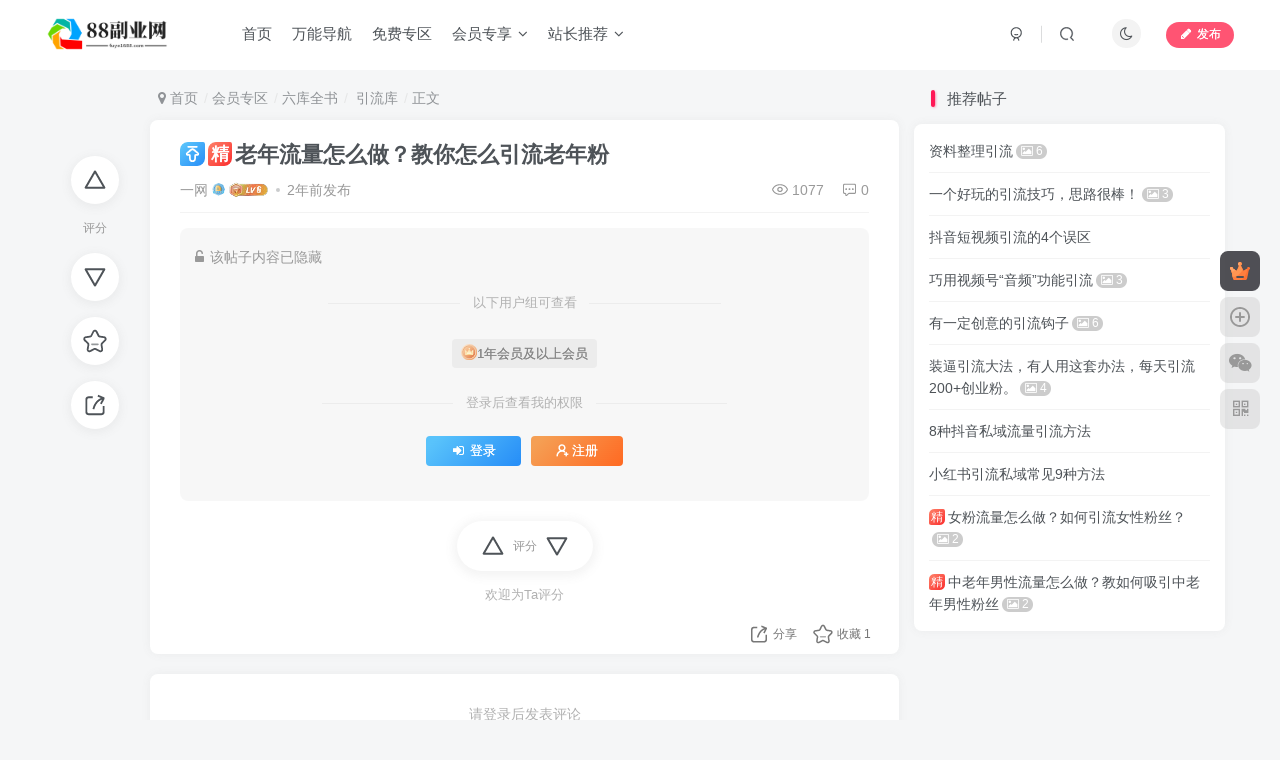

--- FILE ---
content_type: text/html; charset=UTF-8
request_url: https://www.fuye1688.com/forum-post/8101.html
body_size: 12091
content:
<!DOCTYPE HTML>
<html lang="zh-CN">
<head>
	<meta charset="UTF-8">
	<link rel="dns-prefetch" href="//apps.bdimg.com">
	<meta http-equiv="X-UA-Compatible" content="IE=edge,chrome=1">
	<meta name="viewport" content="width=device-width, initial-scale=1.0, user-scalable=0, minimum-scale=1.0, maximum-scale=0.0, viewport-fit=cover">
	<meta http-equiv="Cache-Control" content="no-transform" />
	<meta http-equiv="Cache-Control" content="no-siteapp" />
	<meta name='robots' content='max-image-preview:large' />
<title>老年流量怎么做？教你怎么引流老年粉-引流库社区-六库全书-88副业网</title>
<meta name="description" content="88副业网-老年流量怎么做？教你怎么引流老年粉">
<link rel="canonical" href="https://www.fuye1688.com/forum-post/8101.html" />
<link rel='dns-prefetch' href='//www.fuye1688.com' />
<link rel='stylesheet' id='wp-block-library-css' href='https://www.fuye1688.com/wp-includes/css/dist/block-library/style.min.css?ver=6.4.2' type='text/css' media='all' />
<style id='classic-theme-styles-inline-css' type='text/css'>
/*! This file is auto-generated */
.wp-block-button__link{color:#fff;background-color:#32373c;border-radius:9999px;box-shadow:none;text-decoration:none;padding:calc(.667em + 2px) calc(1.333em + 2px);font-size:1.125em}.wp-block-file__button{background:#32373c;color:#fff;text-decoration:none}
</style>
<style id='global-styles-inline-css' type='text/css'>
body{--wp--preset--color--black: #000000;--wp--preset--color--cyan-bluish-gray: #abb8c3;--wp--preset--color--white: #ffffff;--wp--preset--color--pale-pink: #f78da7;--wp--preset--color--vivid-red: #cf2e2e;--wp--preset--color--luminous-vivid-orange: #ff6900;--wp--preset--color--luminous-vivid-amber: #fcb900;--wp--preset--color--light-green-cyan: #7bdcb5;--wp--preset--color--vivid-green-cyan: #00d084;--wp--preset--color--pale-cyan-blue: #8ed1fc;--wp--preset--color--vivid-cyan-blue: #0693e3;--wp--preset--color--vivid-purple: #9b51e0;--wp--preset--gradient--vivid-cyan-blue-to-vivid-purple: linear-gradient(135deg,rgba(6,147,227,1) 0%,rgb(155,81,224) 100%);--wp--preset--gradient--light-green-cyan-to-vivid-green-cyan: linear-gradient(135deg,rgb(122,220,180) 0%,rgb(0,208,130) 100%);--wp--preset--gradient--luminous-vivid-amber-to-luminous-vivid-orange: linear-gradient(135deg,rgba(252,185,0,1) 0%,rgba(255,105,0,1) 100%);--wp--preset--gradient--luminous-vivid-orange-to-vivid-red: linear-gradient(135deg,rgba(255,105,0,1) 0%,rgb(207,46,46) 100%);--wp--preset--gradient--very-light-gray-to-cyan-bluish-gray: linear-gradient(135deg,rgb(238,238,238) 0%,rgb(169,184,195) 100%);--wp--preset--gradient--cool-to-warm-spectrum: linear-gradient(135deg,rgb(74,234,220) 0%,rgb(151,120,209) 20%,rgb(207,42,186) 40%,rgb(238,44,130) 60%,rgb(251,105,98) 80%,rgb(254,248,76) 100%);--wp--preset--gradient--blush-light-purple: linear-gradient(135deg,rgb(255,206,236) 0%,rgb(152,150,240) 100%);--wp--preset--gradient--blush-bordeaux: linear-gradient(135deg,rgb(254,205,165) 0%,rgb(254,45,45) 50%,rgb(107,0,62) 100%);--wp--preset--gradient--luminous-dusk: linear-gradient(135deg,rgb(255,203,112) 0%,rgb(199,81,192) 50%,rgb(65,88,208) 100%);--wp--preset--gradient--pale-ocean: linear-gradient(135deg,rgb(255,245,203) 0%,rgb(182,227,212) 50%,rgb(51,167,181) 100%);--wp--preset--gradient--electric-grass: linear-gradient(135deg,rgb(202,248,128) 0%,rgb(113,206,126) 100%);--wp--preset--gradient--midnight: linear-gradient(135deg,rgb(2,3,129) 0%,rgb(40,116,252) 100%);--wp--preset--font-size--small: 13px;--wp--preset--font-size--medium: 20px;--wp--preset--font-size--large: 36px;--wp--preset--font-size--x-large: 42px;--wp--preset--spacing--20: 0.44rem;--wp--preset--spacing--30: 0.67rem;--wp--preset--spacing--40: 1rem;--wp--preset--spacing--50: 1.5rem;--wp--preset--spacing--60: 2.25rem;--wp--preset--spacing--70: 3.38rem;--wp--preset--spacing--80: 5.06rem;--wp--preset--shadow--natural: 6px 6px 9px rgba(0, 0, 0, 0.2);--wp--preset--shadow--deep: 12px 12px 50px rgba(0, 0, 0, 0.4);--wp--preset--shadow--sharp: 6px 6px 0px rgba(0, 0, 0, 0.2);--wp--preset--shadow--outlined: 6px 6px 0px -3px rgba(255, 255, 255, 1), 6px 6px rgba(0, 0, 0, 1);--wp--preset--shadow--crisp: 6px 6px 0px rgba(0, 0, 0, 1);}:where(.is-layout-flex){gap: 0.5em;}:where(.is-layout-grid){gap: 0.5em;}body .is-layout-flow > .alignleft{float: left;margin-inline-start: 0;margin-inline-end: 2em;}body .is-layout-flow > .alignright{float: right;margin-inline-start: 2em;margin-inline-end: 0;}body .is-layout-flow > .aligncenter{margin-left: auto !important;margin-right: auto !important;}body .is-layout-constrained > .alignleft{float: left;margin-inline-start: 0;margin-inline-end: 2em;}body .is-layout-constrained > .alignright{float: right;margin-inline-start: 2em;margin-inline-end: 0;}body .is-layout-constrained > .aligncenter{margin-left: auto !important;margin-right: auto !important;}body .is-layout-constrained > :where(:not(.alignleft):not(.alignright):not(.alignfull)){max-width: var(--wp--style--global--content-size);margin-left: auto !important;margin-right: auto !important;}body .is-layout-constrained > .alignwide{max-width: var(--wp--style--global--wide-size);}body .is-layout-flex{display: flex;}body .is-layout-flex{flex-wrap: wrap;align-items: center;}body .is-layout-flex > *{margin: 0;}body .is-layout-grid{display: grid;}body .is-layout-grid > *{margin: 0;}:where(.wp-block-columns.is-layout-flex){gap: 2em;}:where(.wp-block-columns.is-layout-grid){gap: 2em;}:where(.wp-block-post-template.is-layout-flex){gap: 1.25em;}:where(.wp-block-post-template.is-layout-grid){gap: 1.25em;}.has-black-color{color: var(--wp--preset--color--black) !important;}.has-cyan-bluish-gray-color{color: var(--wp--preset--color--cyan-bluish-gray) !important;}.has-white-color{color: var(--wp--preset--color--white) !important;}.has-pale-pink-color{color: var(--wp--preset--color--pale-pink) !important;}.has-vivid-red-color{color: var(--wp--preset--color--vivid-red) !important;}.has-luminous-vivid-orange-color{color: var(--wp--preset--color--luminous-vivid-orange) !important;}.has-luminous-vivid-amber-color{color: var(--wp--preset--color--luminous-vivid-amber) !important;}.has-light-green-cyan-color{color: var(--wp--preset--color--light-green-cyan) !important;}.has-vivid-green-cyan-color{color: var(--wp--preset--color--vivid-green-cyan) !important;}.has-pale-cyan-blue-color{color: var(--wp--preset--color--pale-cyan-blue) !important;}.has-vivid-cyan-blue-color{color: var(--wp--preset--color--vivid-cyan-blue) !important;}.has-vivid-purple-color{color: var(--wp--preset--color--vivid-purple) !important;}.has-black-background-color{background-color: var(--wp--preset--color--black) !important;}.has-cyan-bluish-gray-background-color{background-color: var(--wp--preset--color--cyan-bluish-gray) !important;}.has-white-background-color{background-color: var(--wp--preset--color--white) !important;}.has-pale-pink-background-color{background-color: var(--wp--preset--color--pale-pink) !important;}.has-vivid-red-background-color{background-color: var(--wp--preset--color--vivid-red) !important;}.has-luminous-vivid-orange-background-color{background-color: var(--wp--preset--color--luminous-vivid-orange) !important;}.has-luminous-vivid-amber-background-color{background-color: var(--wp--preset--color--luminous-vivid-amber) !important;}.has-light-green-cyan-background-color{background-color: var(--wp--preset--color--light-green-cyan) !important;}.has-vivid-green-cyan-background-color{background-color: var(--wp--preset--color--vivid-green-cyan) !important;}.has-pale-cyan-blue-background-color{background-color: var(--wp--preset--color--pale-cyan-blue) !important;}.has-vivid-cyan-blue-background-color{background-color: var(--wp--preset--color--vivid-cyan-blue) !important;}.has-vivid-purple-background-color{background-color: var(--wp--preset--color--vivid-purple) !important;}.has-black-border-color{border-color: var(--wp--preset--color--black) !important;}.has-cyan-bluish-gray-border-color{border-color: var(--wp--preset--color--cyan-bluish-gray) !important;}.has-white-border-color{border-color: var(--wp--preset--color--white) !important;}.has-pale-pink-border-color{border-color: var(--wp--preset--color--pale-pink) !important;}.has-vivid-red-border-color{border-color: var(--wp--preset--color--vivid-red) !important;}.has-luminous-vivid-orange-border-color{border-color: var(--wp--preset--color--luminous-vivid-orange) !important;}.has-luminous-vivid-amber-border-color{border-color: var(--wp--preset--color--luminous-vivid-amber) !important;}.has-light-green-cyan-border-color{border-color: var(--wp--preset--color--light-green-cyan) !important;}.has-vivid-green-cyan-border-color{border-color: var(--wp--preset--color--vivid-green-cyan) !important;}.has-pale-cyan-blue-border-color{border-color: var(--wp--preset--color--pale-cyan-blue) !important;}.has-vivid-cyan-blue-border-color{border-color: var(--wp--preset--color--vivid-cyan-blue) !important;}.has-vivid-purple-border-color{border-color: var(--wp--preset--color--vivid-purple) !important;}.has-vivid-cyan-blue-to-vivid-purple-gradient-background{background: var(--wp--preset--gradient--vivid-cyan-blue-to-vivid-purple) !important;}.has-light-green-cyan-to-vivid-green-cyan-gradient-background{background: var(--wp--preset--gradient--light-green-cyan-to-vivid-green-cyan) !important;}.has-luminous-vivid-amber-to-luminous-vivid-orange-gradient-background{background: var(--wp--preset--gradient--luminous-vivid-amber-to-luminous-vivid-orange) !important;}.has-luminous-vivid-orange-to-vivid-red-gradient-background{background: var(--wp--preset--gradient--luminous-vivid-orange-to-vivid-red) !important;}.has-very-light-gray-to-cyan-bluish-gray-gradient-background{background: var(--wp--preset--gradient--very-light-gray-to-cyan-bluish-gray) !important;}.has-cool-to-warm-spectrum-gradient-background{background: var(--wp--preset--gradient--cool-to-warm-spectrum) !important;}.has-blush-light-purple-gradient-background{background: var(--wp--preset--gradient--blush-light-purple) !important;}.has-blush-bordeaux-gradient-background{background: var(--wp--preset--gradient--blush-bordeaux) !important;}.has-luminous-dusk-gradient-background{background: var(--wp--preset--gradient--luminous-dusk) !important;}.has-pale-ocean-gradient-background{background: var(--wp--preset--gradient--pale-ocean) !important;}.has-electric-grass-gradient-background{background: var(--wp--preset--gradient--electric-grass) !important;}.has-midnight-gradient-background{background: var(--wp--preset--gradient--midnight) !important;}.has-small-font-size{font-size: var(--wp--preset--font-size--small) !important;}.has-medium-font-size{font-size: var(--wp--preset--font-size--medium) !important;}.has-large-font-size{font-size: var(--wp--preset--font-size--large) !important;}.has-x-large-font-size{font-size: var(--wp--preset--font-size--x-large) !important;}
.wp-block-navigation a:where(:not(.wp-element-button)){color: inherit;}
:where(.wp-block-post-template.is-layout-flex){gap: 1.25em;}:where(.wp-block-post-template.is-layout-grid){gap: 1.25em;}
:where(.wp-block-columns.is-layout-flex){gap: 2em;}:where(.wp-block-columns.is-layout-grid){gap: 2em;}
.wp-block-pullquote{font-size: 1.5em;line-height: 1.6;}
</style>
<link rel='stylesheet' id='_bootstrap-css' href='https://www.fuye1688.com/wp-content/themes/zibll/css/bootstrap.min.css?ver=8.0' type='text/css' media='all' />
<link rel='stylesheet' id='_fontawesome-css' href='https://www.fuye1688.com/wp-content/themes/zibll/css/font-awesome.min.css?ver=8.0' type='text/css' media='all' />
<link rel='stylesheet' id='_main-css' href='https://www.fuye1688.com/wp-content/themes/zibll/css/main.min.css?ver=8.0' type='text/css' media='all' />
<link rel='stylesheet' id='_forums-css' href='https://www.fuye1688.com/wp-content/themes/zibll/inc/functions/bbs/assets/css/main.min.css?ver=8.0' type='text/css' media='all' />
<script type="text/javascript" src="https://www.fuye1688.com/wp-content/themes/zibll/js/libs/jquery.min.js?ver=8.0" id="jquery-js"></script>
<link rel='shortcut icon' href='https://www.fuye1688.com/wp-content/uploads/2024/11/88副业网logo.jpg'><link rel='icon' href='https://www.fuye1688.com/wp-content/uploads/2024/11/88副业网logo.jpg'><link rel='apple-touch-icon-precomposed' href='https://www.fuye1688.com/wp-content/uploads/2024/11/logo_.png'><meta name='msapplication-TileImage' content='https://www.fuye1688.com/wp-content/uploads/2024/11/logo_.png'><style>body{--theme-color:#ff1856;--focus-shadow-color:rgba(255,24,86,.4);--focus-color-opacity1:rgba(255,24,86,.1);--mian-max-width:1200px;}.article-content p{text-indent:30px}.enlighter-default .enlighter{max-height:400px;overflow-y:auto !important;}.enlighter-toolbar{display:none !important;}.posts-item .item-heading>a {font-weight: bold;color: unset;}@media (max-width:640px) {
		.meta-right .meta-view{
			display: unset !important;
		}
	}</style><meta name='apple-mobile-web-app-title' content='88副业网'><!--[if IE]><script src="https://www.fuye1688.com/wp-content/themes/zibll/js/libs/html5.min.js"></script><![endif]-->	</head>
<body class="forum_post-template-default single single-forum_post postid-8101 white-theme nav-fixed site-layout-2 fps-accelerat">
		<div style="position: fixed;z-index: -999;left: -5000%;"><img src="https://www.fuye1688.com/wp-content/uploads/2024/03/2.1-540x1024.jpeg" alt="老年流量怎么做？教你怎么引流老年粉-引流库社区-六库全书-88副业网"></div>	    <header class="header header-layout-1">
        <nav class="navbar navbar-top center">
            <div class="container-fluid container-header">
                <div class="navbar-header">
			<div class="navbar-brand"><a class="navbar-logo" href="https://www.fuye1688.com"><img src="https://www.fuye1688.com/wp-content/uploads/2024/11/logo_-1.png" switch-src="https://www.fuye1688.com/wp-content/uploads/2024/11/logo_-1.png" alt="88副业网-每天分享副业赚钱项目|一网说" >
			</a></div>
			<button type="button" data-toggle-class="mobile-navbar-show" data-target="body" class="navbar-toggle"><i class="em12 css-icon i-menu"><i></i></i></button><a class="main-search-btn navbar-toggle" href="javascript:;"><svg class="icon" aria-hidden="true"><use xlink:href="#icon-search"></use></svg></a>
		</div>                <div class="collapse navbar-collapse">
                    <ul class="nav navbar-nav"><li id="menu-item-873" class="menu-item menu-item-type-custom menu-item-object-custom menu-item-home menu-item-873"><a href="https://www.fuye1688.com/">首页</a></li>
<li id="menu-item-10038" class="menu-item menu-item-type-custom menu-item-object-custom menu-item-10038"><a href="https://yw456.cn/">万能导航</a></li>
<li id="menu-item-10039" class="menu-item menu-item-type-taxonomy menu-item-object-category menu-item-10039"><a href="https://www.fuye1688.com/mffy">免费专区</a></li>
<li id="menu-item-10040" class="menu-item menu-item-type-custom menu-item-object-custom menu-item-has-children menu-item-10040"><a href="https://www.fuye1688.com/forums?index=2">会员专享</a>
<ul class="sub-menu">
	<li id="menu-item-10041" class="menu-item menu-item-type-custom menu-item-object-custom menu-item-10041"><a href="https://www.fuye1688.com/forum/820.html">商机库</a></li>
	<li id="menu-item-10042" class="menu-item menu-item-type-custom menu-item-object-custom menu-item-10042"><a href="https://www.fuye1688.com/forum/1336.html">案例库</a></li>
	<li id="menu-item-10043" class="menu-item menu-item-type-custom menu-item-object-custom menu-item-10043"><a href="https://www.fuye1688.com/forum/2193.html">项目库</a></li>
	<li id="menu-item-10044" class="menu-item menu-item-type-custom menu-item-object-custom menu-item-10044"><a href="https://www.fuye1688.com/forum/1336.html">资源库</a></li>
	<li id="menu-item-10045" class="menu-item menu-item-type-custom menu-item-object-custom menu-item-10045"><a href="https://www.fuye1688.com/forum/3599.html">引流库</a></li>
	<li id="menu-item-10046" class="menu-item menu-item-type-custom menu-item-object-custom menu-item-10046"><a href="https://www.fuye1688.com/forum/1709.html">工具库</a></li>
</ul>
</li>
<li id="menu-item-10168" class="menu-item menu-item-type-taxonomy menu-item-object-category menu-item-has-children menu-item-10168"><a href="https://www.fuye1688.com/huiyuanzhuanqu">站长推荐</a>
<ul class="sub-menu">
	<li id="menu-item-10171" class="menu-item menu-item-type-taxonomy menu-item-object-category menu-item-10171"><a href="https://www.fuye1688.com/siyufenxiao">私域项目</a></li>
	<li id="menu-item-10170" class="menu-item menu-item-type-taxonomy menu-item-object-category menu-item-10170"><a href="https://www.fuye1688.com/zuanqianganwu">赚钱思维</a></li>
	<li id="menu-item-10169" class="menu-item menu-item-type-taxonomy menu-item-object-category menu-item-10169"><a href="https://www.fuye1688.com/fuyeruanjian">软件工具</a></li>
	<li id="menu-item-10172" class="menu-item menu-item-type-taxonomy menu-item-object-category menu-item-10172"><a href="https://www.fuye1688.com/wangzhandajian">网站搭建</a></li>
	<li id="menu-item-10173" class="menu-item menu-item-type-taxonomy menu-item-object-category menu-item-10173"><a href="https://www.fuye1688.com/fuye">项目拆解</a></li>
</ul>
</li>
</ul><div class="navbar-form navbar-right hide show-nav-but" style="margin-right:-10px;"><a data-toggle-class data-target=".nav.navbar-nav" href="javascript:;" class="but"><svg class="" aria-hidden="true" data-viewBox="0 0 1024 1024" viewBox="0 0 1024 1024"><use xlink:href="#icon-menu_2"></use></svg></a></div><div class="navbar-form navbar-right navbar-but"><span class="newadd-btns hover-show but nowave b-red radius">
                    <i class="fa fa-fw fa-pencil"></i>发布
                    <div class="hover-show-con dropdown-menu drop-newadd"><a rel="nofollow" class="btn-newadd" href="https://www.fuye1688.com/newposts"><icon class="jb-green"><i class="fa fa-pencil-square"></i></icon><text>发布文章</text></a><a class="signin-loader btn-newadd" href="javascript:;"><icon class="jb-pink"><svg class="icon" aria-hidden="true"><use xlink:href="#icon-topic"></use></svg></icon><text>创建话题</text></a><a class="signin-loader plate-add btn-newadd" href="javascript:;"><icon class="jb-yellow"><svg class="icon" aria-hidden="true"><use xlink:href="#icon-plate-fill"></use></svg></icon><text>创建专区</text></a><a rel="nofollow" class="btn-newadd" href="https://www.fuye1688.com/posts-edit"><icon class="jb-blue"><svg class="icon" aria-hidden="true"><use xlink:href="#icon-posts"></use></svg></icon><text>发布帖子</text></a></div>
                </span></div><div class="navbar-form navbar-right"><a href="javascript:;" class="toggle-theme toggle-radius"><i class="fa fa-toggle-theme"></i></a></div><div class="navbar-form navbar-right">
					<ul class="list-inline splitters relative">
						<li><a href="javascript:;" class="btn signin-loader"><svg class="icon" aria-hidden="true" data-viewBox="50 0 924 924" viewBox="50 0 924 924"><use xlink:href="#icon-user"></use></svg></a>
							<ul class="sub-menu">
							<div class="padding-10"><div class="sub-user-box"><div class="text-center"><div class="flex jsa header-user-href"><a href="javascript:;" class="signin-loader"><div class="badg mb6 toggle-radius c-blue"><svg class="icon" aria-hidden="true" data-viewBox="50 0 924 924" viewBox="50 0 924 924"><use xlink:href="#icon-user"></use></svg></div><div class="c-blue">登录</div></a><a href="javascript:;" class="signup-loader"><div class="badg mb6 toggle-radius c-green"><svg class="icon" aria-hidden="true"><use xlink:href="#icon-signup"></use></svg></div><div class="c-green">注册</div></a><a target="_blank" rel="nofollow" href="https://www.fuye1688.com/user-sign?tab=resetpassword&redirect_to=https://www.fuye1688.com/forum-post/8101.html"><div class="badg mb6 toggle-radius c-purple"><svg class="icon" aria-hidden="true"><use xlink:href="#icon-user_rp"></use></svg></div><div class="c-purple">找回密码</div></a></div></div><p class="social-separator separator muted-3-color em09 mt10">快速登录</p><div class="social_loginbar"><a rel="nofollow" title="微信登录" href="https://www.fuye1688.com/oauth/weixingzh?rurl=https%3A%2F%2Fwww.fuye1688.com%2Fforum-post%2F8101.html" class="social-login-item weixingzh button-lg qrcode-signin"><i class="fa fa-weixin" aria-hidden="true"></i>微信登录</a></div></div></div>
							</ul>
						</li><li class="relative"><a class="main-search-btn btn nav-search-btn" href="javascript:;"><svg class="icon" aria-hidden="true"><use xlink:href="#icon-search"></use></svg></a></li>
					</ul>
				</div>                </div>
            </div>
        </nav>
    </header>

    <div class="mobile-header">
        <nav mini-touch="mobile-nav" touch-direction="left" class="mobile-navbar visible-xs-block scroll-y mini-scrollbar left">
            <a href="javascript:;" class="toggle-theme toggle-radius"><i class="fa fa-toggle-theme"></i></a><ul class="mobile-menus theme-box"><li class="menu-item menu-item-type-custom menu-item-object-custom menu-item-home menu-item-873"><a href="https://www.fuye1688.com/">首页</a></li>
<li class="menu-item menu-item-type-custom menu-item-object-custom menu-item-10038"><a href="https://yw456.cn/">万能导航</a></li>
<li class="menu-item menu-item-type-taxonomy menu-item-object-category menu-item-10039"><a href="https://www.fuye1688.com/mffy">免费专区</a></li>
<li class="menu-item menu-item-type-custom menu-item-object-custom menu-item-has-children menu-item-10040"><a href="https://www.fuye1688.com/forums?index=2">会员专享</a>
<ul class="sub-menu">
	<li class="menu-item menu-item-type-custom menu-item-object-custom menu-item-10041"><a href="https://www.fuye1688.com/forum/820.html">商机库</a></li>
	<li class="menu-item menu-item-type-custom menu-item-object-custom menu-item-10042"><a href="https://www.fuye1688.com/forum/1336.html">案例库</a></li>
	<li class="menu-item menu-item-type-custom menu-item-object-custom menu-item-10043"><a href="https://www.fuye1688.com/forum/2193.html">项目库</a></li>
	<li class="menu-item menu-item-type-custom menu-item-object-custom menu-item-10044"><a href="https://www.fuye1688.com/forum/1336.html">资源库</a></li>
	<li class="menu-item menu-item-type-custom menu-item-object-custom menu-item-10045"><a href="https://www.fuye1688.com/forum/3599.html">引流库</a></li>
	<li class="menu-item menu-item-type-custom menu-item-object-custom menu-item-10046"><a href="https://www.fuye1688.com/forum/1709.html">工具库</a></li>
</ul>
</li>
<li class="menu-item menu-item-type-taxonomy menu-item-object-category menu-item-has-children menu-item-10168"><a href="https://www.fuye1688.com/huiyuanzhuanqu">站长推荐</a>
<ul class="sub-menu">
	<li class="menu-item menu-item-type-taxonomy menu-item-object-category menu-item-10171"><a href="https://www.fuye1688.com/siyufenxiao">私域项目</a></li>
	<li class="menu-item menu-item-type-taxonomy menu-item-object-category menu-item-10170"><a href="https://www.fuye1688.com/zuanqianganwu">赚钱思维</a></li>
	<li class="menu-item menu-item-type-taxonomy menu-item-object-category menu-item-10169"><a href="https://www.fuye1688.com/fuyeruanjian">软件工具</a></li>
	<li class="menu-item menu-item-type-taxonomy menu-item-object-category menu-item-10172"><a href="https://www.fuye1688.com/wangzhandajian">网站搭建</a></li>
	<li class="menu-item menu-item-type-taxonomy menu-item-object-category menu-item-10173"><a href="https://www.fuye1688.com/fuye">项目拆解</a></li>
</ul>
</li>
</ul><div class="posts-nav-box" data-title="文章目录"></div><div class="sub-user-box"><div class="text-center"><div class="flex jsa header-user-href"><a href="javascript:;" class="signin-loader"><div class="badg mb6 toggle-radius c-blue"><svg class="icon" aria-hidden="true" data-viewBox="50 0 924 924" viewBox="50 0 924 924"><use xlink:href="#icon-user"></use></svg></div><div class="c-blue">登录</div></a><a href="javascript:;" class="signup-loader"><div class="badg mb6 toggle-radius c-green"><svg class="icon" aria-hidden="true"><use xlink:href="#icon-signup"></use></svg></div><div class="c-green">注册</div></a><a target="_blank" rel="nofollow" href="https://www.fuye1688.com/user-sign?tab=resetpassword&redirect_to=https://www.fuye1688.com/forum-post/8101.html"><div class="badg mb6 toggle-radius c-purple"><svg class="icon" aria-hidden="true"><use xlink:href="#icon-user_rp"></use></svg></div><div class="c-purple">找回密码</div></a></div></div><p class="social-separator separator muted-3-color em09 mt10">快速登录</p><div class="social_loginbar"><a rel="nofollow" title="微信登录" href="https://www.fuye1688.com/oauth/weixingzh?rurl=https%3A%2F%2Fwww.fuye1688.com%2Fforum-post%2F8101.html" class="social-login-item weixingzh button-lg qrcode-signin"><i class="fa fa-weixin" aria-hidden="true"></i>微信登录</a></div></div><div class="mobile-nav-widget"></div>        </nav>
        <div class="fixed-body" data-toggle-class="mobile-navbar-show" data-target="body"></div>
    </div>
        <main id="forum">
        <div class="container fluid-widget">
                    </div>
                <div class="container">
            <div class="content-wrap">
                <div class="content-layout">
                    <div class="fixed-wrap single-wrap"><div class="fixed-wrap-nav single-fixed-btns" data-wrap=".forum-article"><div><div class="score-box"><div class="score-btns"><a href="javascript:;" class="btn-score extra signin-loader" data-id="8101"><svg class="icon" aria-hidden="true"><use xlink:href="#icon-extra-points"></use></svg></a><text>评分</text><a href="javascript:;" class="btn-score deduct signin-loader" data-id="8101"><svg class="icon" aria-hidden="true"><use xlink:href="#icon-deduct-points"></use></svg></a></div></div><a href="javascript:;" class="btn-favorite  signin-loader" data-id="8101"><svg class="icon" aria-hidden="true"><use xlink:href="#icon-favorite"></use></svg><text></text></a><span class="hover-show dropup btn-share ">
        <svg class="icon" aria-hidden="true"><use xlink:href="#icon-share"></use></svg><text>分享</text><div class="zib-widget hover-show-con share-button dropdown-menu"><div><a rel="nofollow" class="share-btn qzone"  target="_blank" title="QQ空间" href="https://sns.qzone.qq.com/cgi-bin/qzshare/cgi_qzshare_onekey?url=https://www.fuye1688.com/forum-post/8101.html&#38;title=老年流量怎么做？教你怎么引流老年粉-88副业网&#38;pics=https://www.fuye1688.com/wp-content/uploads/2024/03/2.1-540x1024.jpeg&#38;summary="><icon><svg class="icon" aria-hidden="true"><use xlink:href="#icon-qzone-color"></use></svg></icon><text>QQ空间<text></a><a rel="nofollow" class="share-btn weibo"  target="_blank" title="微博" href="https://service.weibo.com/share/share.php?url=https://www.fuye1688.com/forum-post/8101.html&#38;title=老年流量怎么做？教你怎么引流老年粉-88副业网&#38;pic=https://www.fuye1688.com/wp-content/uploads/2024/03/2.1-540x1024.jpeg&#38;searchPic=false"><icon><svg class="icon" aria-hidden="true"><use xlink:href="#icon-weibo-color"></use></svg></icon><text>微博<text></a><a rel="nofollow" class="share-btn qq"  target="_blank" title="QQ好友" href="https://connect.qq.com/widget/shareqq/index.html?url=https://www.fuye1688.com/forum-post/8101.html&#38;title=老年流量怎么做？教你怎么引流老年粉-88副业网&#38;pics=https://www.fuye1688.com/wp-content/uploads/2024/03/2.1-540x1024.jpeg&#38;desc="><icon><svg class="icon" aria-hidden="true"><use xlink:href="#icon-qq-color"></use></svg></icon><text>QQ好友<text></a><a rel="nofollow" class="share-btn poster" poster-share="8101" title="海报分享" href="javascript:;"><icon><svg class="icon" aria-hidden="true"><use xlink:href="#icon-poster-color"></use></svg></icon><text>海报分享<text></a><a rel="nofollow" class="share-btn copy" data-clipboard-text="https://www.fuye1688.com/forum-post/8101.html" data-clipboard-tag="链接" title="复制链接" href="javascript:;"><icon><svg class="icon" aria-hidden="true"><use xlink:href="#icon-copy-color"></use></svg></icon><text>复制链接<text></a></div></div></span></div></div><div class="fixed-wrap-content"><ul class="breadcrumb"><li><a href="https://www.fuye1688.com"><i class="fa fa-map-marker"></i> 首页</a></li><li><a href="https://www.fuye1688.com/forums">会员专区</a></li><li><a title="六库全书" class="" href="https://www.fuye1688.com/plate_cat/1688fuyeshe">六库全书</a></li><li><a href="https://www.fuye1688.com/forum/3599.html"> 引流库</a></li><li>正文</li></ul><article id="article" class="article zib-widget forum-article relative"><div class="article-header clearfix"><h1 class="article-title"><a href="https://www.fuye1688.com/forum-post/8101.html" title="老年流量怎么做？教你怎么引流老年粉"><badge class="badge-topping jb-blue mr3" title="置顶" data-toggle="tooltip"><svg class="icon" aria-hidden="true"><use xlink:href="#icon-topping"></use></svg></badge><badge class="badge-essence jb-red mr3" title="精华" data-toggle="tooltip">精</badge>老年流量怎么做？教你怎么引流老年粉</a></h1><div class="flex ac jsb forum-article-meta"><div class="meta-left"><name class=""><a class="display-name text-ellipsis focus-color" href="https://www.fuye1688.com/author/5">一网</a><img  class="lazyload ml3 img-icon medal-icon" src="https://www.fuye1688.com/wp-content/themes/zibll/img/thumbnail-null.svg" data-src="https://www.fuye1688.com/wp-content/themes/zibll/img//medal/medal-19.svg" data-toggle="tooltip" title="创作能手"  alt="徽章-创作能手-88副业网"><img  class="lazyload img-icon ml3" src="https://www.fuye1688.com/wp-content/themes/zibll/img/thumbnail-null.svg" data-src="https://www.fuye1688.com/wp-content/themes/zibll/img/user-level-6.png" data-toggle="tooltip" title="LV6" alt="等级-LV6-88副业网"></name><span class="icon-spot"><span data-toggle="tooltip" data-placement="bottom" title="2024年03月28日 09:47发布">2年前发布</span></span></div><div class="meta-right"><item class="item item-view"><svg class="icon" aria-hidden="true"><use xlink:href="#icon-view"></use></svg>1077</item><a class="item item-comment" href="javascript:(scrollTo('#commentform',-100));"><svg class="icon" aria-hidden="true"><use xlink:href="#icon-comment"></use></svg>0</a></div></div></div><div class="theme-box wp-posts-content" data-nav="posts"><div class="theme-box"><div class="hide-post mt6"><div class=""><i class="fa fa-unlock-alt mr6"></i>该帖子内容已隐藏</div><div class="text-center em09 mt20"><p class="separator muted-3-color mb20">以下用户组可查看</p><span class="badg mm3"><img  class="lazyload img-icon mr6 em12" src="https://www.fuye1688.com/wp-content/themes/zibll/img/thumbnail-null.svg" data-src="https://www.fuye1688.com/wp-content/themes/zibll/img/vip-1.svg" data-toggle="tooltip" title="1年会员" alt="1年会员">1年会员及以上会员</span><p class="separator muted-3-color mb20 mt20">登录后查看我的权限</p><p><a href="javascript:;" class="signin-loader but jb-blue padding-lg"><i class="fa fa-fw fa-sign-in" aria-hidden="true"></i>登录</a><a href="javascript:;" class="signup-loader ml10 but jb-yellow padding-lg"><svg class="icon" aria-hidden="true"><use xlink:href="#icon-signup"></use></svg>注册</a></p></div></div></div></div><div class="score-box single-footer text-center"><div class="score-btns"><a href="javascript:;" class="btn-score extra signin-loader" data-id="8101"><svg class="icon" aria-hidden="true"><use xlink:href="#icon-extra-points"></use></svg></a><text>评分</text><a href="javascript:;" class="btn-score deduct signin-loader" data-id="8101"><svg class="icon" aria-hidden="true"><use xlink:href="#icon-deduct-points"></use></svg></a></div><div class="score-box-detail"><div class="desc em09 muted-3-color mt6 mb10">欢迎为Ta评分</div></div></div><div class="forum-article-footer flex ac jsb mb10 footer-actions"><div class="left flex ac"></div><div class="right flex ac"><span class="hover-show dropup btn-share item">
        <svg class="icon" aria-hidden="true"><use xlink:href="#icon-share"></use></svg><text>分享</text><div class="zib-widget hover-show-con share-button dropdown-menu"><div><a rel="nofollow" class="share-btn qzone"  target="_blank" title="QQ空间" href="https://sns.qzone.qq.com/cgi-bin/qzshare/cgi_qzshare_onekey?url=https://www.fuye1688.com/forum-post/8101.html&#38;title=老年流量怎么做？教你怎么引流老年粉-88副业网&#38;pics=https://www.fuye1688.com/wp-content/uploads/2024/03/2.1-540x1024.jpeg&#38;summary="><icon><svg class="icon" aria-hidden="true"><use xlink:href="#icon-qzone-color"></use></svg></icon><text>QQ空间<text></a><a rel="nofollow" class="share-btn weibo"  target="_blank" title="微博" href="https://service.weibo.com/share/share.php?url=https://www.fuye1688.com/forum-post/8101.html&#38;title=老年流量怎么做？教你怎么引流老年粉-88副业网&#38;pic=https://www.fuye1688.com/wp-content/uploads/2024/03/2.1-540x1024.jpeg&#38;searchPic=false"><icon><svg class="icon" aria-hidden="true"><use xlink:href="#icon-weibo-color"></use></svg></icon><text>微博<text></a><a rel="nofollow" class="share-btn qq"  target="_blank" title="QQ好友" href="https://connect.qq.com/widget/shareqq/index.html?url=https://www.fuye1688.com/forum-post/8101.html&#38;title=老年流量怎么做？教你怎么引流老年粉-88副业网&#38;pics=https://www.fuye1688.com/wp-content/uploads/2024/03/2.1-540x1024.jpeg&#38;desc="><icon><svg class="icon" aria-hidden="true"><use xlink:href="#icon-qq-color"></use></svg></icon><text>QQ好友<text></a><a rel="nofollow" class="share-btn poster" poster-share="8101" title="海报分享" href="javascript:;"><icon><svg class="icon" aria-hidden="true"><use xlink:href="#icon-poster-color"></use></svg></icon><text>海报分享<text></a><a rel="nofollow" class="share-btn copy" data-clipboard-text="https://www.fuye1688.com/forum-post/8101.html" data-clipboard-tag="链接" title="复制链接" href="javascript:;"><icon><svg class="icon" aria-hidden="true"><use xlink:href="#icon-copy-color"></use></svg></icon><text>复制链接<text></a></div></div></span><a href="javascript:;" class="btn-favorite item signin-loader" data-id="8101"><svg class="icon" aria-hidden="true"><use xlink:href="#icon-favorite"></use></svg><text>收藏<count class="ml3">1</count></text></a></div></div></article>
<div id="comments">
    <div class="comment-box">
        <div id="respond" class="zib-widget"><form id="commentform"><div class="text-center box-body"><div class="mb20 muted-3-color">请登录后发表评论</div><p><a href="javascript:;" class="signin-loader but c-blue padding-lg"><i class="fa fa-fw fa-sign-in mr10" aria-hidden="true"></i>登录</a><a href="javascript:;" class="signup-loader ml10 but c-yellow padding-lg"><i data-class="icon mr10" data-viewbox="0 0 1024 1024" data-svg="signup" aria-hidden="true"></i>注册</a></p><div class="social_loginbar"><a rel="nofollow" title="微信登录" href="https://www.fuye1688.com/oauth/weixingzh?rurl=https%3A%2F%2Fwww.fuye1688.com%2Fforum-post%2F8101.html" class="social-login-item weixingzh button-lg qrcode-signin"><i class="fa fa-weixin" aria-hidden="true"></i>微信登录</a></div></div></form></div>    </div>
    <div class="zib-widget comment-box" id="postcomments">
        <ol class="commentlist list-unstyled bbs-commentlist">
            <div class="text-center comment-null" style="padding:20px 0;"><img style="width:280px;opacity: .7;" src="https://www.fuye1688.com/wp-content/themes/zibll/img/null-user.svg"><p style="margin-top:20px;" class="em09 muted-3-color separator">请登录后查看回复内容</p></div>        </ol>
    </div>
</div><div class="mb20"><div class="box-body notop"><div class="title-theme">会员专区-八库全书</div></div><div class="ajaxpager lazyload" lazyload-action="ias"><span class="post_ajax_trigger hide"><a ajaxpager-target=".ajaxpager" ajax-href="https://www.fuye1688.com/wp-admin/admin-ajax.php?action=ajax_widget_ui&#038;id=zib_bbs_widget_ui_plate_lists&#038;index=13" class="ajax_load ajax-next ajax-open"></a></span><div class="post_ajax_loader"><div class="plate-lists"><div class="plate-item flex"><div class="plate-thumb placeholder radius"></div><div class="item-info flex1"><div class="info-header"><h2 class="forum-title placeholder k1"></h2></div><div class="placeholder s1 mt3"></div></div></div><div class="plate-item flex"><div class="plate-thumb placeholder radius"></div><div class="item-info flex1"><div class="info-header"><h2 class="forum-title placeholder k1"></h2></div><div class="placeholder s1 mt3"></div></div></div><div class="plate-item flex"><div class="plate-thumb placeholder radius"></div><div class="item-info flex1"><div class="info-header"><h2 class="forum-title placeholder k1"></h2></div><div class="placeholder s1 mt3"></div></div></div><div class="plate-item flex"><div class="plate-thumb placeholder radius"></div><div class="item-info flex1"><div class="info-header"><h2 class="forum-title placeholder k1"></h2></div><div class="placeholder s1 mt3"></div></div></div></div></div></div></div></div></div>                </div>
            </div>
            <div class="sidebar">
                <div class="mb20 hidden-xs"><div class="box-body notop"><div class="title-theme">推荐帖子</div></div><div class="zib-widget padding-h6"><div class="ajaxpager lazyload" lazyload-action="ias"><span class="post_ajax_trigger hide"><a ajaxpager-target=".ajaxpager" ajax-href="https://www.fuye1688.com/wp-admin/admin-ajax.php?action=ajax_widget_ui&#038;id=zib_bbs_widget_ui_posts_lists&#038;index=2&#038;current_plate=3599" class="ajax_load ajax-next ajax-open"></a></span><div class="post_ajax_loader"><posts class="forum-posts minimalism"><div class="placeholder k2" style="width: 100%;"></div></posts><posts class="forum-posts minimalism"><div class="placeholder k2" style="width: 100%;"></div></posts><posts class="forum-posts minimalism"><div class="placeholder k2" style="width: 100%;"></div></posts><posts class="forum-posts minimalism"><div class="placeholder k2" style="width: 100%;"></div></posts></div></div></div></div>                            </div>
        </div>
        <div class="container fluid-widget">
                    </div>
            </main>
<footer class="footer">
		<div class="container-fluid container-footer">
		<ul class="list-inline"><li class="hidden-xs" style="max-width: 300px;"><p><a class="footer-logo" href="https://www.fuye1688.com" title="88副业网-每天分享副业赚钱项目|一网说">
                    <img src="https://www.fuye1688.com/wp-content/themes/zibll/img/thumbnail-sm.svg" data-src="https://www.fuye1688.com/wp-content/uploads/2024/11/logo_-1.png" switch-src="https://www.fuye1688.com/wp-content/uploads/2024/11/logo_-1.png" alt="88副业网-每天分享副业赚钱项目|一网说" class="lazyload" style="height: 40px;">
                </a></p></li><li style="max-width: 550px;"><p class="fcode-links">友链合作：<a href="https://dh.fuye1688.com/">一网自媒体导航</a> <a href="https://www.fuye1688.com/">88副业网</a></p><div class="footer-muted em09">Copyright © 2024 · <a href="http://www.fuye1688.com">88副业网</a> 一网说 备案号：<a href="https://beian.miit.gov.cn/">蜀ICP备2022006161号</a> </div><div class="footer-contact mt10 hidden-xs"><a class="toggle-radius hover-show nowave" href="javascript:;"><svg class="icon" aria-hidden="true"><use xlink:href="#icon-d-wechat"></use></svg><div class="hover-show-con footer-wechat-img"><img style="box-shadow: 0 5px 10px rgba(0,0,0,.2); border-radius:4px;" height="100" class="lazyload" src="https://www.fuye1688.com/wp-content/themes/zibll/img/thumbnail-sm.svg" data-src="https://www.fuye1688.com/wp-content/uploads/2022/04/微信图片_20220302115402.jpg" alt="扫一扫加微信-88副业网"></div></a><a class="toggle-radius" data-toggle="tooltip" target="_blank" title="QQ联系" href="https://wpa.qq.com/msgrd?v=3&uin=2271033008&site=qq&menu=yes"><svg class="icon" aria-hidden="true" data-viewBox="-50 0 1100 1100" viewBox="-50 0 1100 1100"><use xlink:href="#icon-d-qq"></use></svg></a><a class="toggle-radius" data-toggle="tooltip" title="微博" href="https://weibo.com/"><svg class="icon" aria-hidden="true"><use xlink:href="#icon-d-weibo"></use></svg></a><a class="toggle-radius" data-toggle="tooltip" title="发邮件" href="mailto:2271033008@QQ.COM"><svg class="icon" aria-hidden="true" data-viewBox="-20 80 1024 1024" viewBox="-20 80 1024 1024"><use xlink:href="#icon-d-email"></use></svg></a></div></li><li><div class="footer-miniimg" data-toggle="tooltip" title="公众号">
            <p>
            <img class="lazyload" src="https://www.fuye1688.com/wp-content/themes/zibll/img/thumbnail-sm.svg" data-src="https://www.fuye1688.com/wp-content/uploads/2022/04/公众号.jpg" alt="公众号-88副业网">
            </p>
            <span class="opacity8 em09">公众号</span>
        </div><div class="footer-miniimg" data-toggle="tooltip" title="微信号">
            <p>
            <img class="lazyload" src="https://www.fuye1688.com/wp-content/themes/zibll/img/thumbnail-sm.svg" data-src="https://www.fuye1688.com/wp-content/uploads/2022/04/微信图片_20220302115402.jpg" alt="微信号-88副业网">
            </p>
            <span class="opacity8 em09">微信号</span>
        </div></li></ul>	</div>
</footer>
    <script type="text/javascript">
        window._win = {
            views: '8101',
            www: 'https://www.fuye1688.com',
            uri: 'https://www.fuye1688.com/wp-content/themes/zibll',
            ver: '8.0',
            imgbox: '1',
            imgbox_type: 'group',
            imgbox_thumbs: '1',
            imgbox_zoom: '1',
            imgbox_full: '1',
            imgbox_play: '1',
            imgbox_down: '1',
            sign_type: 'modal',
            signin_url: 'https://www.fuye1688.com/user-sign?tab=signin&redirect_to=https%3A%2F%2Fwww.fuye1688.com%2Fforum-post%2F8101.html',
            signup_url: 'https://www.fuye1688.com/user-sign?tab=signup&redirect_to=https%3A%2F%2Fwww.fuye1688.com%2Fforum-post%2F8101.html',
            ajax_url: 'https://www.fuye1688.com/wp-admin/admin-ajax.php',
            ajaxpager: '',
            ajax_trigger: '<i class="fa fa-angle-right"></i>加载更多',
            ajax_nomore: '没有更多内容了',
            qj_loading: '0',
            highlight_kg: '1',
            highlight_hh: '',
            highlight_btn: '',
            highlight_zt: 'enlighter',
            highlight_white_zt: 'enlighter',
            highlight_dark_zt: 'dracula',
            upload_img_size: '30',
            img_upload_multiple: '9',
            upload_video_size: '30',
            upload_file_size: '30',
            upload_ext: 'jpg|jpeg|jpe|gif|png|bmp|tiff|tif|webp|ico|heic|asf|asx|wmv|wmx|wm|avi|divx|flv|mov|qt|mpeg|mpg|mpe|mp4|m4v|ogv|webm|mkv|3gp|3gpp|3g2|3gp2|txt|asc|c|cc|h|srt|csv|tsv|ics|rtx|css|vtt|dfxp|mp3|m4a|m4b|aac|ra|ram|wav|ogg|oga|flac|mid|midi|wma|wax|mka|rtf|pdf|class|tar|zip|gz|gzip|rar|7z|psd|xcf|doc|pot|pps|ppt|wri|xla|xls|xlt|xlw|mdb|mpp|docx|docm|dotx|dotm|xlsx|xlsm|xlsb|xltx|xltm|xlam|pptx|pptm|ppsx|ppsm|potx|potm|ppam|sldx|sldm|onetoc|onetoc2|onetmp|onepkg|oxps|xps|odt|odp|ods|odg|odc|odb|odf|wp|wpd|key|numbers|pages',
            user_upload_nonce: '2d273df0b7',
            is_split_upload: '1',
            split_minimum_size: '20',
            comment_upload_img: ''
        }
    </script>
<div class="float-right round position-center scrolling-hide"><a style="--this-color:#f2c97d;--this-bg:rgba(62,62,67,0.9);" class="float-btn signin-loader" data-toggle="tooltip" data-placement="left" title="开通会员" href="javascript:;"><svg class="icon" aria-hidden="true"><use xlink:href="#icon-vip_1"></use></svg></a><span class="newadd-btns hover-show float-btn add-btn">
                    <svg class="icon" aria-hidden="true"><use xlink:href="#icon-add-ring"></use></svg>
                    <div class="hover-show-con dropdown-menu drop-newadd"><a rel="nofollow" class="btn-newadd" href="https://www.fuye1688.com/newposts"><icon class="jb-green"><i class="fa fa-pencil-square"></i></icon><text>发布文章</text></a><a class="signin-loader btn-newadd" href="javascript:;"><icon class="jb-pink"><svg class="icon" aria-hidden="true"><use xlink:href="#icon-topic"></use></svg></icon><text>创建话题</text></a><a class="signin-loader plate-add btn-newadd" href="javascript:;"><icon class="jb-yellow"><svg class="icon" aria-hidden="true"><use xlink:href="#icon-plate-fill"></use></svg></icon><text>创建专区</text></a><a rel="nofollow" class="btn-newadd" href="https://www.fuye1688.com/posts-edit"><icon class="jb-blue"><svg class="icon" aria-hidden="true"><use xlink:href="#icon-posts"></use></svg></icon><text>发布帖子</text></a></div>
                </span><a class="float-btn service-wechat hover-show nowave" title="扫码添加微信" href="javascript:;"><i class="fa fa-wechat"></i><div class="hover-show-con dropdown-menu"><img class="radius4 relative" width="100%" class="lazyload" src="https://www.fuye1688.com/wp-content/themes/zibll/img/thumbnail-sm.svg" data-src="https://www.fuye1688.com/wp-content/uploads/2022/04/微信图片_20220302115402.jpg"  alt="扫码添加微信-88副业网"></div></a><span class="float-btn qrcode-btn hover-show service-wechat"><i class="fa fa-qrcode"></i><div class="hover-show-con dropdown-menu"><div class="qrcode" data-size="100"></div><div class="mt6 px12 muted-color">在手机上浏览此页面</div></div></span><a class="float-btn ontop fade" data-toggle="tooltip" data-placement="left" title="返回顶部" href="javascript:(scrollTo());"><i class="fa fa-angle-up em12"></i></a></div><div mini-touch="nav_search" touch-direction="top" class="main-search fixed-body main-bg box-body navbar-search nopw-sm"><div class="container"><div class="mb20"><button class="close" data-toggle-class data-target=".navbar-search" ><svg class="ic-close" aria-hidden="true"><use xlink:href="#icon-close"></use></svg></button></div><div remote-box="https://www.fuye1688.com/wp-admin/admin-ajax.php?action=search_box" load-click><div class="search-input"><p><i class="placeholder s1 mr6"></i><i class="placeholder s1 mr6"></i><i class="placeholder s1 mr6"></i></p><p class="placeholder k2"></p>
        <p class="placeholder t1"></p><p><i class="placeholder s1 mr6"></i><i class="placeholder s1 mr6"></i><i class="placeholder s1 mr6"></i><i class="placeholder s1 mr6"></i></p><p class="placeholder k1"></p><p class="placeholder t1"></p><p></p>
        <p class="placeholder k1" style="height: 80px;"></p>
        </div></div></div></div>    <div class="modal fade" id="u_sign" tabindex="-1" role="dialog">
        <div class="modal-dialog" role="document">
            <div class="sign-content">
                                <div class="sign zib-widget blur-bg relative">
                    <button class="close" data-dismiss="modal">
                        <svg class="ic-close" aria-hidden="true" data-viewBox="0 0 1024 1024" viewBox="0 0 1024 1024"><use xlink:href="#icon-close"></use></svg>                    </button>
                                        <div class="tab-content"><div class="tab-pane fade active in" id="tab-sign-in"><div class="box-body"><div class="title-h-left fa-2x">登录</div><a class="muted-color px12" href="#tab-sign-up" data-toggle="tab">没有账号？立即注册<i class="em12 ml3 fa fa-angle-right"></i></a></div><div id="sign-in"><form><div class="relative line-form mb10"><input type="text" name="username" class="line-form-input" tabindex="1" placeholder=""><i class="line-form-line"></i><div class="scale-placeholder">用户名/手机号/邮箱</div></div><div class="relative line-form mb10"><input type="password" name="password" class="line-form-input" tabindex="2" placeholder=""><div class="scale-placeholder">登录密码</div><div class="abs-right passw muted-2-color"><i class="fa-fw fa fa-eye"></i></div><i class="line-form-line"></i></div><input machine-verification="slider" type="hidden" name="captcha_mode" value="slider" slider-id=""><div class="relative line-form mb10 em09"><span class="muted-color form-checkbox"><input type="checkbox" id="remember" checked="checked" tabindex="4" name="remember" value="forever"><label for="remember" class="ml3">记住登录</label></span><span class="pull-right muted-2-color"><a rel="nofollow" class="muted-2-color" href="https://www.fuye1688.com/user-sign?tab=resetpassword&redirect_to=https%3A%2F%2Fwww.fuye1688.com%2Fforum-post%2F8101.html">找回密码</a></span></div><div class="box-body"><input type="hidden" name="action" value="user_signin"><button type="button" class="but radius jb-blue padding-lg signsubmit-loader btn-block"><i class="fa fa-sign-in mr10"></i>登录</button></div></form><p class="social-separator separator muted-3-color em09">社交账号登录</p><div class="social_loginbar"><a rel="nofollow" title="微信登录" href="https://www.fuye1688.com/oauth/weixingzh?rurl=https%3A%2F%2Fwww.fuye1688.com%2Fforum-post%2F8101.html" class="social-login-item weixingzh button-lg qrcode-signin"><i class="fa fa-weixin" aria-hidden="true"></i>微信登录</a></div></div></div><div class="tab-pane fade" id="tab-sign-up"><div class="box-body"><div class="title-h-left fa-2x">注册</div><a class="muted-color px12" href="#tab-sign-in" data-toggle="tab">已有账号，立即登录<i class="em12 ml3 fa fa-angle-right"></i></a></div><form id="sign-up"><div class="relative line-form mb10"><input type="text" name="name" class="line-form-input" tabindex="1" placeholder=""><i class="line-form-line"></i><div class="scale-placeholder">设置用户名</div></div><div class="relative line-form mb10"><input type="password" name="password2" class="line-form-input" tabindex="3" placeholder=""><div class="scale-placeholder">设置密码</div><div class="abs-right passw muted-2-color"><i class="fa-fw fa fa-eye"></i></div><i class="line-form-line"></i></div><div class="relative line-form mb10"><input type="password" name="repassword" class="line-form-input" tabindex="4" placeholder=""><div class="scale-placeholder">重复密码</div><div class="abs-right passw muted-2-color"><i class="fa-fw fa fa-eye"></i></div><i class="line-form-line"></i></div><input machine-verification="slider" type="hidden" name="captcha_mode" value="slider" slider-id=""><div class="box-body"><input type="hidden" name="action" value="user_signup"><button type="button" class="but radius jb-green padding-lg signsubmit-loader btn-block"><svg class="icon mr10" aria-hidden="true" data-viewBox="0 0 1024 1024" viewBox="0 0 1024 1024"><use xlink:href="#icon-signup"></use></svg>注册</button></div></form></div><div class="tab-pane fade" id="tab-qrcode-signin"><div class="box-body"><div class="title-h-left fa-2x">扫码登录</div><span class="muted-3-color px12">使用<a class="muted-color" href="#tab-sign-in" data-toggle="tab">其它方式登录</a>或<a class="muted-color" href="#tab-sign-up" data-toggle="tab">注册</a></span><a class="muted-color px12 hide" href="#tab-qrcode-signin" data-toggle="tab">扫码登录</a></div><div class="qrcode-signin-container box-body text-center"><p class="placeholder" style="height:180px;width:180px;margin:auto;"></p><p class="placeholder" style="height:27px;width:200px;margin:15px auto 0;"></p></div></div></div>                </div>
            </div>
        </div>
    </div>
<script type="text/javascript">window.onload = function(){setTimeout(function () {
        $('.signin-loader:first').click();
        $.cookie("showed_sign_modal","showed", {path: "/",expires: 0.042});
    }, 5000)};</script><script type="text/javascript" src="https://www.fuye1688.com/wp-content/themes/zibll/js/libs/bootstrap.min.js?ver=8.0" id="bootstrap-js"></script>
<script type="text/javascript" src="https://www.fuye1688.com/wp-content/themes/zibll/js/loader.js?ver=8.0" id="_loader-js"></script>
<script type="text/javascript" src="https://www.fuye1688.com/wp-content/themes/zibll/inc/functions/bbs/assets/js/main.min.js?ver=8.0" id="forums-js"></script>
<!--FOOTER_CODE_START-->
<script>
var _hmt = _hmt || [];
(function() {
  var hm = document.createElement("script");
  hm.src = "https://hm.baidu.com/hm.js?1e556f179f2ada059c7e27caf72b73a9";
  var s = document.getElementsByTagName("script")[0]; 
  s.parentNode.insertBefore(hm, s);
})();
</script>

<!--FOOTER_CODE_END-->
    <!--baidu_push_js-->
    <script type="text/javascript">
        (function() {
            var bp = document.createElement('script');
            var curProtocol = window.location.protocol.split(':')[0];
            if (curProtocol === 'https') {
                bp.src = 'https://zz.bdstatic.com/linksubmit/push.js';
            } else {
                bp.src = 'http://push.zhanzhang.baidu.com/push.js';
            }
            var s = document.getElementsByTagName("script")[0];
            s.parentNode.insertBefore(bp, s);
        })();
    </script>
    <!--baidu_push_js-->
    <script type="text/javascript">
        console.log("数据库查询：1次 | 页面生成耗时：584.258ms");
    </script>
<script type="text/javascript">
    window.WeChatShareDate = {
        appId: 'wx6442e6a60d047cf2',
        timestamp: '1769538333',
        nonceStr: 'hv5yjViGwjr4J5f1',
        signature: '42ffc9b30017314f2f1b33bce18fbaedf8e8345d',
        url: 'https://www.fuye1688.com/forum-post/8101.html',
        title: '',
        img: 'https://www.fuye1688.com/wp-content/uploads/2024/03/2.1-540x1024.jpeg',
        desc: '',
    }
</script>
        <script type="text/javascript">_win.signin_wx_priority = true;</script>
</body>
</html><!--
Performance optimized by Redis Object Cache. Learn more: https://wprediscache.com

使用 Predis (v2.1.2) 从 Redis 检索了 1807 个对象 (2 MB)。
-->


--- FILE ---
content_type: text/html; charset=UTF-8
request_url: https://www.fuye1688.com/wp-admin/admin-ajax.php?action=ajax_widget_ui&id=zib_bbs_widget_ui_posts_lists&index=2&current_plate=3599
body_size: 649
content:
<body style="display:none;"><main><div class="ajaxpager"><posts class="forum-posts minimalism ajax-item"><h2 class="forum-title"><a class="em09" target="_blank" href="https://www.fuye1688.com/forum-post/9480.html" title="资料整理引流">资料整理引流<badge class="b-black ml3"><i aria-hidden="true" class="fa fa-image mr3"></i>6</badge></a></h2></posts><posts class="forum-posts minimalism ajax-item"><h2 class="forum-title"><a class="em09" target="_blank" href="https://www.fuye1688.com/forum-post/8822.html" title="一个好玩的引流技巧，思路很棒！">一个好玩的引流技巧，思路很棒！<badge class="b-black ml3"><i aria-hidden="true" class="fa fa-image mr3"></i>3</badge></a></h2></posts><posts class="forum-posts minimalism ajax-item"><h2 class="forum-title"><a class="em09" target="_blank" href="https://www.fuye1688.com/forum-post/8703.html" title="抖音短视频引流的4个误区">抖音短视频引流的4个误区</a></h2></posts><posts class="forum-posts minimalism ajax-item"><h2 class="forum-title"><a class="em09" target="_blank" href="https://www.fuye1688.com/forum-post/8656.html" title="巧用视频号“音频”功能引流">巧用视频号“音频”功能引流<badge class="b-black ml3"><i aria-hidden="true" class="fa fa-image mr3"></i>3</badge></a></h2></posts><posts class="forum-posts minimalism ajax-item"><h2 class="forum-title"><a class="em09" target="_blank" href="https://www.fuye1688.com/forum-post/8617.html" title="有一定创意的引流钩子">有一定创意的引流钩子<badge class="b-black ml3"><i aria-hidden="true" class="fa fa-image mr3"></i>6</badge></a></h2></posts><posts class="forum-posts minimalism ajax-item"><h2 class="forum-title"><a class="em09" target="_blank" href="https://www.fuye1688.com/forum-post/8445.html" title="装逼引流大法，有人用这套办法，每天引流200+创业粉。">装逼引流大法，有人用这套办法，每天引流200+创业粉。<badge class="b-black ml3"><i aria-hidden="true" class="fa fa-image mr3"></i>4</badge></a></h2></posts><posts class="forum-posts minimalism ajax-item"><h2 class="forum-title"><a class="em09" target="_blank" href="https://www.fuye1688.com/forum-post/8250.html" title="8种抖音私域流量引流方法">8种抖音私域流量引流方法</a></h2></posts><posts class="forum-posts minimalism ajax-item"><h2 class="forum-title"><a class="em09" target="_blank" href="https://www.fuye1688.com/forum-post/8225.html" title="小红书引流私域常见9种方法">小红书引流私域常见9种方法</a></h2></posts><posts class="forum-posts minimalism ajax-item"><h2 class="forum-title"><a class="em09" target="_blank" href="https://www.fuye1688.com/forum-post/8104.html" title="女粉流量怎么做？如何引流女性粉丝？"><badge class="badge-essence jb-red mr3" title="精华" data-toggle="tooltip">精</badge>女粉流量怎么做？如何引流女性粉丝？<badge class="b-black ml3"><i aria-hidden="true" class="fa fa-image mr3"></i>2</badge></a></h2></posts><posts class="forum-posts minimalism ajax-item"><h2 class="forum-title"><a class="em09" target="_blank" href="https://www.fuye1688.com/forum-post/8107.html" title="中老年男性流量怎么做？教如何吸引中老年男性粉丝"><badge class="badge-essence jb-red mr3" title="精华" data-toggle="tooltip">精</badge>中老年男性流量怎么做？教如何吸引中老年男性粉丝<badge class="b-black ml3"><i aria-hidden="true" class="fa fa-image mr3"></i>2</badge></a></h2></posts><div class="ajax-pag hide"><div class="next-page ajax-next"><a href="#"></a></div></div></div></main></body>

--- FILE ---
content_type: text/html; charset=UTF-8
request_url: https://www.fuye1688.com/wp-admin/admin-ajax.php?action=ajax_widget_ui&id=zib_bbs_widget_ui_plate_lists&index=13
body_size: 1259
content:
<body style="display:none;"><main><div class="ajaxpager"><div class="ajax-item"><div class="plate-lists"><div class="plate-item flex"><a target="_blank" class="plate-thumb" href="https://www.fuye1688.com/forum/820.html"><img src="https://www.fuye1688.com/wp-content/themes/zibll/img/thumbnail.svg" data-src="https://www.fuye1688.com/wp-content/uploads/2022/11/5b1cb106a1163857.jpg" alt="商机库-88副业网" class="lazyload forum-thumbnail fit-cover"></a><div class="item-info flex1"><div class="info-header"><h2 class="forum-title"><a class="flex ac" target="_blank" href="https://www.fuye1688.com/forum/820.html" title="商机库"><span class="mr6 text-ellipsis">商机库</span></a></h2></div><a target="_blank" class="excerpt em09" href="https://www.fuye1688.com/forum/820.html">汇聚赚钱相关的短情报和玩法，包含互联网正在发生的赚钱项目、案例，机会、风险，获取互联网信息差，进而把信息差转为商机！</a><div class="count-mates px12-sm em09 text-ellipsis flex ac jsb"><div><item class="mate-posts mr10" data-toggle="tooltip" title="帖子"><icon class=""><svg class="icon" aria-hidden="true"><use xlink:href="#icon-post"></use></svg></icon>700</item><item class="mate-views mr10" data-toggle="tooltip" title="热度"><icon class=""><svg class="icon" aria-hidden="true"><use xlink:href="#icon-hot"></use></svg></icon>58.2W+</item><item class="mate-follow" data-toggle="tooltip" title="关注"><icon class=""><i class="fa fa-heart-o"></i></icon>1</item></div></div></div></div><div class="plate-item flex"><a target="_blank" class="plate-thumb" href="https://www.fuye1688.com/forum/1709.html"><img src="https://www.fuye1688.com/wp-content/themes/zibll/img/thumbnail.svg" data-src="https://www.fuye1688.com/wp-content/uploads/2022/09/工具库@凡科快图-540x540.jpg" alt="工具库-88副业网" class="lazyload forum-thumbnail fit-cover"></a><div class="item-info flex1"><div class="info-header"><h2 class="forum-title"><a class="flex ac" target="_blank" href="https://www.fuye1688.com/forum/1709.html" title="工具库"><span class="mr6 text-ellipsis">工具库</span></a></h2></div><a target="_blank" class="excerpt em09" href="https://www.fuye1688.com/forum/1709.html">互联网创业，副业必备工具库，供社群会员参考使用</a><div class="count-mates px12-sm em09 text-ellipsis flex ac jsb"><div><item class="mate-posts mr10" data-toggle="tooltip" title="互动"><icon class=""><svg class="icon" aria-hidden="true"><use xlink:href="#icon-comment"></use></svg></icon>1</item><item class="mate-views mr10" data-toggle="tooltip" title="热度"><icon class=""><svg class="icon" aria-hidden="true"><use xlink:href="#icon-hot"></use></svg></icon>21W+</item></div></div></div></div><div class="plate-item flex"><a target="_blank" class="plate-thumb" href="https://www.fuye1688.com/forum/2193.html"><img src="https://www.fuye1688.com/wp-content/themes/zibll/img/thumbnail.svg" data-src="https://www.fuye1688.com/wp-content/uploads/2022/11/dfc84348df180619.jpg" alt="项目库-88副业网" class="lazyload forum-thumbnail fit-cover"></a><div class="item-info flex1"><div class="info-header"><h2 class="forum-title"><a class="flex ac" target="_blank" href="https://www.fuye1688.com/forum/2193.html" title="项目库"><span class="mr6 text-ellipsis">项目库</span></a></h2></div><a target="_blank" class="excerpt em09" href="https://www.fuye1688.com/forum/2193.html">汇集全网可变现项目和操作方法，供圈友朋友开眼、学习和参考</a><div class="count-mates px12-sm em09 text-ellipsis flex ac jsb"><div><item class="mate-posts mr10" data-toggle="tooltip" title="帖子"><icon class=""><svg class="icon" aria-hidden="true"><use xlink:href="#icon-post"></use></svg></icon>104</item><item class="mate-views mr10" data-toggle="tooltip" title="热度"><icon class=""><svg class="icon" aria-hidden="true"><use xlink:href="#icon-hot"></use></svg></icon>15.5W+</item></div></div></div></div><div class="plate-item flex"><a target="_blank" class="plate-thumb" href="https://www.fuye1688.com/forum/1336.html"><img src="https://www.fuye1688.com/wp-content/themes/zibll/img/thumbnail.svg" data-src="https://www.fuye1688.com/wp-content/uploads/2022/09/资源库@凡科快图-540x540.jpg" alt="资源库-88副业网" class="lazyload forum-thumbnail fit-cover"></a><div class="item-info flex1"><div class="info-header"><h2 class="forum-title"><a class="flex ac" target="_blank" href="https://www.fuye1688.com/forum/1336.html" title="资源库"><span class="mr6 text-ellipsis">资源库</span></a></h2></div><a target="_blank" class="excerpt em09" href="https://www.fuye1688.com/forum/1336.html">互联网项目资源库，包括各种教程和素材。</a><div class="count-mates px12-sm em09 text-ellipsis flex ac jsb"><div><item class="mate-posts mr10" data-toggle="tooltip" title="帖子"><icon class=""><svg class="icon" aria-hidden="true"><use xlink:href="#icon-post"></use></svg></icon>124</item><item class="mate-views mr10" data-toggle="tooltip" title="热度"><icon class=""><svg class="icon" aria-hidden="true"><use xlink:href="#icon-hot"></use></svg></icon>13.3W+</item></div></div></div></div><div class="plate-item flex"><a target="_blank" class="plate-thumb" href="https://www.fuye1688.com/forum/1059.html"><img src="https://www.fuye1688.com/wp-content/themes/zibll/img/thumbnail.svg" data-src="https://www.fuye1688.com/wp-content/uploads/2022/11/325e2dd67f164140.jpg" alt="案例库-88副业网" class="lazyload forum-thumbnail fit-cover"></a><div class="item-info flex1"><div class="info-header"><h2 class="forum-title"><a class="flex ac" target="_blank" href="https://www.fuye1688.com/forum/1059.html" title="案例库"><span class="mr6 text-ellipsis">案例库</span></a></h2></div><a target="_blank" class="excerpt em09" href="https://www.fuye1688.com/forum/1059.html">汇聚各种项目可直接复制的对标案例库，快速开始赚钱</a><div class="count-mates px12-sm em09 text-ellipsis flex ac jsb"><div><item class="mate-posts mr10" data-toggle="tooltip" title="帖子"><icon class=""><svg class="icon" aria-hidden="true"><use xlink:href="#icon-post"></use></svg></icon>195</item><item class="mate-views mr10" data-toggle="tooltip" title="热度"><icon class=""><svg class="icon" aria-hidden="true"><use xlink:href="#icon-hot"></use></svg></icon>11.9W+</item></div></div></div></div><div class="plate-item flex"><a target="_blank" class="plate-thumb" href="https://www.fuye1688.com/forum/3599.html"><img src="https://www.fuye1688.com/wp-content/themes/zibll/img/thumbnail.svg" data-src="https://www.fuye1688.com/wp-content/uploads/2023/01/b036a7e808215307.jpg" alt="引流库-88副业网" class="lazyload forum-thumbnail fit-cover"></a><div class="item-info flex1"><div class="info-header"><h2 class="forum-title"><a class="flex ac" target="_blank" href="https://www.fuye1688.com/forum/3599.html" title="引流库"><span class="mr6 text-ellipsis">引流库</span></a></h2></div><a target="_blank" class="excerpt em09" href="https://www.fuye1688.com/forum/3599.html">学习引流思路，掌握引流技巧，轻松获取流量！</a><div class="count-mates px12-sm em09 text-ellipsis flex ac jsb"><div><item class="mate-posts mr10" data-toggle="tooltip" title="帖子"><icon class=""><svg class="icon" aria-hidden="true"><use xlink:href="#icon-post"></use></svg></icon>93</item><item class="mate-views mr10" data-toggle="tooltip" title="热度"><icon class=""><svg class="icon" aria-hidden="true"><use xlink:href="#icon-hot"></use></svg></icon>10W+</item></div></div></div></div></div></div><div class="ajax-pag hide"><div class="next-page ajax-next"><a href="#"></a></div></div></div></main></body>

--- FILE ---
content_type: text/html; charset=UTF-8
request_url: https://www.fuye1688.com/wp-admin/admin-ajax.php?action=get_current_user
body_size: -44
content:
{"id":0,"is_logged_in":true,"user_data":[],"num_queries":0,"timer_stop":"518.1ms","error":false}